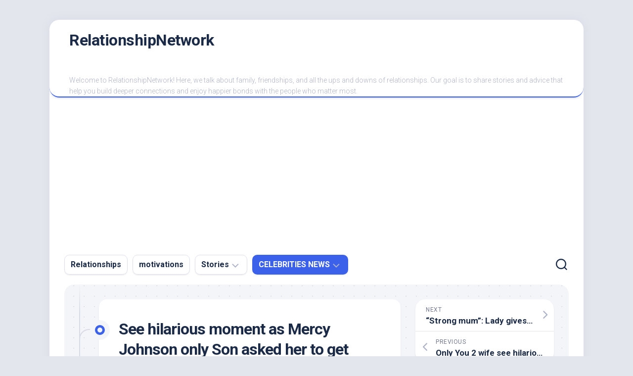

--- FILE ---
content_type: text/html; charset=UTF-8
request_url: https://relationshipnetwork.com.ng/see-hilarious-moment-as-mercy-johnson-only-son-asked-her-to-get-pregnant-and-give-him-a-baby-brother/
body_size: 13644
content:
<!DOCTYPE html> 
<html class="no-js" lang="en-US" prefix="og: https://ogp.me/ns#">

<head>
	<meta charset="UTF-8">
	<meta name="viewport" content="width=device-width, initial-scale=1.0">
	<link rel="profile" href="https://gmpg.org/xfn/11">
		
	
		<!-- Meta Tag Manager -->
		<meta property="fb:app_id" content="720410418993541" />
		<!-- / Meta Tag Manager -->
<script>document.documentElement.className = document.documentElement.className.replace("no-js","js");</script>

<!-- Search Engine Optimization by Rank Math - https://rankmath.com/ -->
<title>See Hilarious Moment As Mercy Johnson Only Son Asked Her To Get Pregnant And Give Him A Baby Brother</title>
<meta name="description" content="A video which is currently going viral on social media has shown the moment as Mercy Johnson Only Son Henry pleaded with his mom to give him a baby brother"/>
<meta name="robots" content="follow, index, max-snippet:-1, max-video-preview:-1, max-image-preview:large"/>
<link rel="canonical" href="https://relationshipnetwork.com.ng/see-hilarious-moment-as-mercy-johnson-only-son-asked-her-to-get-pregnant-and-give-him-a-baby-brother/" />
<meta property="og:locale" content="en_US" />
<meta property="og:type" content="article" />
<meta property="og:title" content="See Hilarious Moment As Mercy Johnson Only Son Asked Her To Get Pregnant And Give Him A Baby Brother" />
<meta property="og:description" content="A video which is currently going viral on social media has shown the moment as Mercy Johnson Only Son Henry pleaded with his mom to give him a baby brother" />
<meta property="og:url" content="https://relationshipnetwork.com.ng/see-hilarious-moment-as-mercy-johnson-only-son-asked-her-to-get-pregnant-and-give-him-a-baby-brother/" />
<meta property="og:site_name" content="RelationshipNetwork" />
<meta property="article:publisher" content="https://www.facebook.com/switchtoafrica/" />
<meta property="article:author" content="https://web.facebook.com/joy.ekpouko/" />
<meta property="article:section" content="CELEBRITIES NEWS" />
<meta property="og:updated_time" content="2023-10-24T17:28:04+01:00" />
<meta property="og:image" content="https://relationshipnetwork.com.ng/wp-content/uploads/2022/10/Screenshot_20221024-155021.png" />
<meta property="og:image:secure_url" content="https://relationshipnetwork.com.ng/wp-content/uploads/2022/10/Screenshot_20221024-155021.png" />
<meta property="og:image:width" content="718" />
<meta property="og:image:height" content="401" />
<meta property="og:image:alt" content="See hilarious moment as Mercy Johnson only Son asked her to get pregnant and give him a baby brother" />
<meta property="og:image:type" content="image/png" />
<meta property="article:published_time" content="2023-10-20T18:30:52+01:00" />
<meta property="article:modified_time" content="2023-10-24T17:28:04+01:00" />
<meta name="twitter:card" content="summary_large_image" />
<meta name="twitter:title" content="See Hilarious Moment As Mercy Johnson Only Son Asked Her To Get Pregnant And Give Him A Baby Brother" />
<meta name="twitter:description" content="A video which is currently going viral on social media has shown the moment as Mercy Johnson Only Son Henry pleaded with his mom to give him a baby brother" />
<meta name="twitter:site" content="@kizynora" />
<meta name="twitter:creator" content="@kizynora" />
<meta name="twitter:image" content="https://relationshipnetwork.com.ng/wp-content/uploads/2022/10/Screenshot_20221024-155021.png" />
<script type="application/ld+json" class="rank-math-schema">{"@context":"https://schema.org","@graph":[{"@type":["Organization","Person"],"@id":"https://relationshipnetwork.com.ng/#person","name":"Joy Ekpouko","url":"https://relationshipnetwork.com.ng","sameAs":["https://www.facebook.com/switchtoafrica/","https://twitter.com/kizynora"],"logo":{"@type":"ImageObject","@id":"https://relationshipnetwork.com.ng/#logo","url":"https://relationshipnetwork.com.ng/wp-content/uploads/2022/02/RN-1.gif","contentUrl":"https://relationshipnetwork.com.ng/wp-content/uploads/2022/02/RN-1.gif","caption":"RelationshipNetwork","inLanguage":"en-US","width":"250","height":"250"},"image":{"@id":"https://relationshipnetwork.com.ng/#logo"}},{"@type":"WebSite","@id":"https://relationshipnetwork.com.ng/#website","url":"https://relationshipnetwork.com.ng","name":"RelationshipNetwork","publisher":{"@id":"https://relationshipnetwork.com.ng/#person"},"inLanguage":"en-US"},{"@type":"ImageObject","@id":"https://relationshipnetwork.com.ng/wp-content/uploads/2022/10/Screenshot_20221024-155021.png","url":"https://relationshipnetwork.com.ng/wp-content/uploads/2022/10/Screenshot_20221024-155021.png","width":"718","height":"401","inLanguage":"en-US"},{"@type":"BreadcrumbList","@id":"https://relationshipnetwork.com.ng/see-hilarious-moment-as-mercy-johnson-only-son-asked-her-to-get-pregnant-and-give-him-a-baby-brother/#breadcrumb","itemListElement":[{"@type":"ListItem","position":"1","item":{"@id":"https://relationshipnetwork.com.ng","name":"Home"}},{"@type":"ListItem","position":"2","item":{"@id":"https://relationshipnetwork.com.ng/celebrities-news/","name":"CELEBRITIES NEWS"}},{"@type":"ListItem","position":"3","item":{"@id":"https://relationshipnetwork.com.ng/see-hilarious-moment-as-mercy-johnson-only-son-asked-her-to-get-pregnant-and-give-him-a-baby-brother/","name":"See hilarious moment as Mercy Johnson only Son asked her to get pregnant and give him a baby brother"}}]},{"@type":"WebPage","@id":"https://relationshipnetwork.com.ng/see-hilarious-moment-as-mercy-johnson-only-son-asked-her-to-get-pregnant-and-give-him-a-baby-brother/#webpage","url":"https://relationshipnetwork.com.ng/see-hilarious-moment-as-mercy-johnson-only-son-asked-her-to-get-pregnant-and-give-him-a-baby-brother/","name":"See Hilarious Moment As Mercy Johnson Only Son Asked Her To Get Pregnant And Give Him A Baby Brother","datePublished":"2023-10-20T18:30:52+01:00","dateModified":"2023-10-24T17:28:04+01:00","isPartOf":{"@id":"https://relationshipnetwork.com.ng/#website"},"primaryImageOfPage":{"@id":"https://relationshipnetwork.com.ng/wp-content/uploads/2022/10/Screenshot_20221024-155021.png"},"inLanguage":"en-US","breadcrumb":{"@id":"https://relationshipnetwork.com.ng/see-hilarious-moment-as-mercy-johnson-only-son-asked-her-to-get-pregnant-and-give-him-a-baby-brother/#breadcrumb"}},{"@type":"Person","@id":"https://relationshipnetwork.com.ng/author/miss-nora-1/","name":"Joy Ekpouko","url":"https://relationshipnetwork.com.ng/author/miss-nora-1/","image":{"@type":"ImageObject","@id":"https://secure.gravatar.com/avatar/610c995a767dea9215e9bdd06fef39d8?s=96&amp;d=mm&amp;r=g","url":"https://secure.gravatar.com/avatar/610c995a767dea9215e9bdd06fef39d8?s=96&amp;d=mm&amp;r=g","caption":"Joy Ekpouko","inLanguage":"en-US"},"sameAs":["https://web.facebook.com/joy.ekpouko/","https://twitter.com/kizynora","https://www.linkedin.com/in/joy-ekpouko/","https://www.pinterest.com/ekpoukojoy/","https://www.instagram.com/relationshipnetwork/","https://www.youtube.com/RelationshipNetwork/"]},{"@type":"BlogPosting","headline":"See Hilarious Moment As Mercy Johnson Only Son Asked Her To Get Pregnant And Give Him A Baby Brother","datePublished":"2023-10-20T18:30:52+01:00","dateModified":"2023-10-24T17:28:04+01:00","articleSection":"CELEBRITIES NEWS, Celebs","author":{"@id":"https://relationshipnetwork.com.ng/author/miss-nora-1/","name":"Joy Ekpouko"},"publisher":{"@id":"https://relationshipnetwork.com.ng/#person"},"description":"A video which is currently going viral on social media has shown the moment as Mercy Johnson Only Son Henry pleaded with his mom to give him a baby brother","name":"See Hilarious Moment As Mercy Johnson Only Son Asked Her To Get Pregnant And Give Him A Baby Brother","@id":"https://relationshipnetwork.com.ng/see-hilarious-moment-as-mercy-johnson-only-son-asked-her-to-get-pregnant-and-give-him-a-baby-brother/#richSnippet","isPartOf":{"@id":"https://relationshipnetwork.com.ng/see-hilarious-moment-as-mercy-johnson-only-son-asked-her-to-get-pregnant-and-give-him-a-baby-brother/#webpage"},"image":{"@id":"https://relationshipnetwork.com.ng/wp-content/uploads/2022/10/Screenshot_20221024-155021.png"},"inLanguage":"en-US","mainEntityOfPage":{"@id":"https://relationshipnetwork.com.ng/see-hilarious-moment-as-mercy-johnson-only-son-asked-her-to-get-pregnant-and-give-him-a-baby-brother/#webpage"}}]}</script>
<!-- /Rank Math WordPress SEO plugin -->

<link rel='dns-prefetch' href='//www.googletagmanager.com' />
<link rel='dns-prefetch' href='//fonts.googleapis.com' />
<link rel='dns-prefetch' href='//pagead2.googlesyndication.com' />
<link rel="alternate" type="application/rss+xml" title="RelationshipNetwork &raquo; Feed" href="https://relationshipnetwork.com.ng/feed/" />
<link rel="alternate" type="application/rss+xml" title="RelationshipNetwork &raquo; Comments Feed" href="https://relationshipnetwork.com.ng/comments/feed/" />
<script type="text/javascript">
/* <![CDATA[ */
window._wpemojiSettings = {"baseUrl":"https:\/\/s.w.org\/images\/core\/emoji\/15.0.3\/72x72\/","ext":".png","svgUrl":"https:\/\/s.w.org\/images\/core\/emoji\/15.0.3\/svg\/","svgExt":".svg","source":{"concatemoji":"https:\/\/relationshipnetwork.com.ng\/wp-includes\/js\/wp-emoji-release.min.js?ver=6.6.4"}};
/*! This file is auto-generated */
!function(i,n){var o,s,e;function c(e){try{var t={supportTests:e,timestamp:(new Date).valueOf()};sessionStorage.setItem(o,JSON.stringify(t))}catch(e){}}function p(e,t,n){e.clearRect(0,0,e.canvas.width,e.canvas.height),e.fillText(t,0,0);var t=new Uint32Array(e.getImageData(0,0,e.canvas.width,e.canvas.height).data),r=(e.clearRect(0,0,e.canvas.width,e.canvas.height),e.fillText(n,0,0),new Uint32Array(e.getImageData(0,0,e.canvas.width,e.canvas.height).data));return t.every(function(e,t){return e===r[t]})}function u(e,t,n){switch(t){case"flag":return n(e,"\ud83c\udff3\ufe0f\u200d\u26a7\ufe0f","\ud83c\udff3\ufe0f\u200b\u26a7\ufe0f")?!1:!n(e,"\ud83c\uddfa\ud83c\uddf3","\ud83c\uddfa\u200b\ud83c\uddf3")&&!n(e,"\ud83c\udff4\udb40\udc67\udb40\udc62\udb40\udc65\udb40\udc6e\udb40\udc67\udb40\udc7f","\ud83c\udff4\u200b\udb40\udc67\u200b\udb40\udc62\u200b\udb40\udc65\u200b\udb40\udc6e\u200b\udb40\udc67\u200b\udb40\udc7f");case"emoji":return!n(e,"\ud83d\udc26\u200d\u2b1b","\ud83d\udc26\u200b\u2b1b")}return!1}function f(e,t,n){var r="undefined"!=typeof WorkerGlobalScope&&self instanceof WorkerGlobalScope?new OffscreenCanvas(300,150):i.createElement("canvas"),a=r.getContext("2d",{willReadFrequently:!0}),o=(a.textBaseline="top",a.font="600 32px Arial",{});return e.forEach(function(e){o[e]=t(a,e,n)}),o}function t(e){var t=i.createElement("script");t.src=e,t.defer=!0,i.head.appendChild(t)}"undefined"!=typeof Promise&&(o="wpEmojiSettingsSupports",s=["flag","emoji"],n.supports={everything:!0,everythingExceptFlag:!0},e=new Promise(function(e){i.addEventListener("DOMContentLoaded",e,{once:!0})}),new Promise(function(t){var n=function(){try{var e=JSON.parse(sessionStorage.getItem(o));if("object"==typeof e&&"number"==typeof e.timestamp&&(new Date).valueOf()<e.timestamp+604800&&"object"==typeof e.supportTests)return e.supportTests}catch(e){}return null}();if(!n){if("undefined"!=typeof Worker&&"undefined"!=typeof OffscreenCanvas&&"undefined"!=typeof URL&&URL.createObjectURL&&"undefined"!=typeof Blob)try{var e="postMessage("+f.toString()+"("+[JSON.stringify(s),u.toString(),p.toString()].join(",")+"));",r=new Blob([e],{type:"text/javascript"}),a=new Worker(URL.createObjectURL(r),{name:"wpTestEmojiSupports"});return void(a.onmessage=function(e){c(n=e.data),a.terminate(),t(n)})}catch(e){}c(n=f(s,u,p))}t(n)}).then(function(e){for(var t in e)n.supports[t]=e[t],n.supports.everything=n.supports.everything&&n.supports[t],"flag"!==t&&(n.supports.everythingExceptFlag=n.supports.everythingExceptFlag&&n.supports[t]);n.supports.everythingExceptFlag=n.supports.everythingExceptFlag&&!n.supports.flag,n.DOMReady=!1,n.readyCallback=function(){n.DOMReady=!0}}).then(function(){return e}).then(function(){var e;n.supports.everything||(n.readyCallback(),(e=n.source||{}).concatemoji?t(e.concatemoji):e.wpemoji&&e.twemoji&&(t(e.twemoji),t(e.wpemoji)))}))}((window,document),window._wpemojiSettings);
/* ]]> */
</script>
<style id='wp-emoji-styles-inline-css' type='text/css'>

	img.wp-smiley, img.emoji {
		display: inline !important;
		border: none !important;
		box-shadow: none !important;
		height: 1em !important;
		width: 1em !important;
		margin: 0 0.07em !important;
		vertical-align: -0.1em !important;
		background: none !important;
		padding: 0 !important;
	}
</style>
<link rel='stylesheet' id='wp-block-library-css' href='https://relationshipnetwork.com.ng/wp-includes/css/dist/block-library/style.min.css?ver=6.6.4' type='text/css' media='all' />
<style id='rank-math-toc-block-style-inline-css' type='text/css'>
.wp-block-rank-math-toc-block nav ol{counter-reset:item}.wp-block-rank-math-toc-block nav ol li{display:block}.wp-block-rank-math-toc-block nav ol li:before{content:counters(item, ".") ". ";counter-increment:item}

</style>
<style id='classic-theme-styles-inline-css' type='text/css'>
/*! This file is auto-generated */
.wp-block-button__link{color:#fff;background-color:#32373c;border-radius:9999px;box-shadow:none;text-decoration:none;padding:calc(.667em + 2px) calc(1.333em + 2px);font-size:1.125em}.wp-block-file__button{background:#32373c;color:#fff;text-decoration:none}
</style>
<style id='global-styles-inline-css' type='text/css'>
:root{--wp--preset--aspect-ratio--square: 1;--wp--preset--aspect-ratio--4-3: 4/3;--wp--preset--aspect-ratio--3-4: 3/4;--wp--preset--aspect-ratio--3-2: 3/2;--wp--preset--aspect-ratio--2-3: 2/3;--wp--preset--aspect-ratio--16-9: 16/9;--wp--preset--aspect-ratio--9-16: 9/16;--wp--preset--color--black: #000000;--wp--preset--color--cyan-bluish-gray: #abb8c3;--wp--preset--color--white: #ffffff;--wp--preset--color--pale-pink: #f78da7;--wp--preset--color--vivid-red: #cf2e2e;--wp--preset--color--luminous-vivid-orange: #ff6900;--wp--preset--color--luminous-vivid-amber: #fcb900;--wp--preset--color--light-green-cyan: #7bdcb5;--wp--preset--color--vivid-green-cyan: #00d084;--wp--preset--color--pale-cyan-blue: #8ed1fc;--wp--preset--color--vivid-cyan-blue: #0693e3;--wp--preset--color--vivid-purple: #9b51e0;--wp--preset--gradient--vivid-cyan-blue-to-vivid-purple: linear-gradient(135deg,rgba(6,147,227,1) 0%,rgb(155,81,224) 100%);--wp--preset--gradient--light-green-cyan-to-vivid-green-cyan: linear-gradient(135deg,rgb(122,220,180) 0%,rgb(0,208,130) 100%);--wp--preset--gradient--luminous-vivid-amber-to-luminous-vivid-orange: linear-gradient(135deg,rgba(252,185,0,1) 0%,rgba(255,105,0,1) 100%);--wp--preset--gradient--luminous-vivid-orange-to-vivid-red: linear-gradient(135deg,rgba(255,105,0,1) 0%,rgb(207,46,46) 100%);--wp--preset--gradient--very-light-gray-to-cyan-bluish-gray: linear-gradient(135deg,rgb(238,238,238) 0%,rgb(169,184,195) 100%);--wp--preset--gradient--cool-to-warm-spectrum: linear-gradient(135deg,rgb(74,234,220) 0%,rgb(151,120,209) 20%,rgb(207,42,186) 40%,rgb(238,44,130) 60%,rgb(251,105,98) 80%,rgb(254,248,76) 100%);--wp--preset--gradient--blush-light-purple: linear-gradient(135deg,rgb(255,206,236) 0%,rgb(152,150,240) 100%);--wp--preset--gradient--blush-bordeaux: linear-gradient(135deg,rgb(254,205,165) 0%,rgb(254,45,45) 50%,rgb(107,0,62) 100%);--wp--preset--gradient--luminous-dusk: linear-gradient(135deg,rgb(255,203,112) 0%,rgb(199,81,192) 50%,rgb(65,88,208) 100%);--wp--preset--gradient--pale-ocean: linear-gradient(135deg,rgb(255,245,203) 0%,rgb(182,227,212) 50%,rgb(51,167,181) 100%);--wp--preset--gradient--electric-grass: linear-gradient(135deg,rgb(202,248,128) 0%,rgb(113,206,126) 100%);--wp--preset--gradient--midnight: linear-gradient(135deg,rgb(2,3,129) 0%,rgb(40,116,252) 100%);--wp--preset--font-size--small: 13px;--wp--preset--font-size--medium: 20px;--wp--preset--font-size--large: 36px;--wp--preset--font-size--x-large: 42px;--wp--preset--spacing--20: 0.44rem;--wp--preset--spacing--30: 0.67rem;--wp--preset--spacing--40: 1rem;--wp--preset--spacing--50: 1.5rem;--wp--preset--spacing--60: 2.25rem;--wp--preset--spacing--70: 3.38rem;--wp--preset--spacing--80: 5.06rem;--wp--preset--shadow--natural: 6px 6px 9px rgba(0, 0, 0, 0.2);--wp--preset--shadow--deep: 12px 12px 50px rgba(0, 0, 0, 0.4);--wp--preset--shadow--sharp: 6px 6px 0px rgba(0, 0, 0, 0.2);--wp--preset--shadow--outlined: 6px 6px 0px -3px rgba(255, 255, 255, 1), 6px 6px rgba(0, 0, 0, 1);--wp--preset--shadow--crisp: 6px 6px 0px rgba(0, 0, 0, 1);}:where(.is-layout-flex){gap: 0.5em;}:where(.is-layout-grid){gap: 0.5em;}body .is-layout-flex{display: flex;}.is-layout-flex{flex-wrap: wrap;align-items: center;}.is-layout-flex > :is(*, div){margin: 0;}body .is-layout-grid{display: grid;}.is-layout-grid > :is(*, div){margin: 0;}:where(.wp-block-columns.is-layout-flex){gap: 2em;}:where(.wp-block-columns.is-layout-grid){gap: 2em;}:where(.wp-block-post-template.is-layout-flex){gap: 1.25em;}:where(.wp-block-post-template.is-layout-grid){gap: 1.25em;}.has-black-color{color: var(--wp--preset--color--black) !important;}.has-cyan-bluish-gray-color{color: var(--wp--preset--color--cyan-bluish-gray) !important;}.has-white-color{color: var(--wp--preset--color--white) !important;}.has-pale-pink-color{color: var(--wp--preset--color--pale-pink) !important;}.has-vivid-red-color{color: var(--wp--preset--color--vivid-red) !important;}.has-luminous-vivid-orange-color{color: var(--wp--preset--color--luminous-vivid-orange) !important;}.has-luminous-vivid-amber-color{color: var(--wp--preset--color--luminous-vivid-amber) !important;}.has-light-green-cyan-color{color: var(--wp--preset--color--light-green-cyan) !important;}.has-vivid-green-cyan-color{color: var(--wp--preset--color--vivid-green-cyan) !important;}.has-pale-cyan-blue-color{color: var(--wp--preset--color--pale-cyan-blue) !important;}.has-vivid-cyan-blue-color{color: var(--wp--preset--color--vivid-cyan-blue) !important;}.has-vivid-purple-color{color: var(--wp--preset--color--vivid-purple) !important;}.has-black-background-color{background-color: var(--wp--preset--color--black) !important;}.has-cyan-bluish-gray-background-color{background-color: var(--wp--preset--color--cyan-bluish-gray) !important;}.has-white-background-color{background-color: var(--wp--preset--color--white) !important;}.has-pale-pink-background-color{background-color: var(--wp--preset--color--pale-pink) !important;}.has-vivid-red-background-color{background-color: var(--wp--preset--color--vivid-red) !important;}.has-luminous-vivid-orange-background-color{background-color: var(--wp--preset--color--luminous-vivid-orange) !important;}.has-luminous-vivid-amber-background-color{background-color: var(--wp--preset--color--luminous-vivid-amber) !important;}.has-light-green-cyan-background-color{background-color: var(--wp--preset--color--light-green-cyan) !important;}.has-vivid-green-cyan-background-color{background-color: var(--wp--preset--color--vivid-green-cyan) !important;}.has-pale-cyan-blue-background-color{background-color: var(--wp--preset--color--pale-cyan-blue) !important;}.has-vivid-cyan-blue-background-color{background-color: var(--wp--preset--color--vivid-cyan-blue) !important;}.has-vivid-purple-background-color{background-color: var(--wp--preset--color--vivid-purple) !important;}.has-black-border-color{border-color: var(--wp--preset--color--black) !important;}.has-cyan-bluish-gray-border-color{border-color: var(--wp--preset--color--cyan-bluish-gray) !important;}.has-white-border-color{border-color: var(--wp--preset--color--white) !important;}.has-pale-pink-border-color{border-color: var(--wp--preset--color--pale-pink) !important;}.has-vivid-red-border-color{border-color: var(--wp--preset--color--vivid-red) !important;}.has-luminous-vivid-orange-border-color{border-color: var(--wp--preset--color--luminous-vivid-orange) !important;}.has-luminous-vivid-amber-border-color{border-color: var(--wp--preset--color--luminous-vivid-amber) !important;}.has-light-green-cyan-border-color{border-color: var(--wp--preset--color--light-green-cyan) !important;}.has-vivid-green-cyan-border-color{border-color: var(--wp--preset--color--vivid-green-cyan) !important;}.has-pale-cyan-blue-border-color{border-color: var(--wp--preset--color--pale-cyan-blue) !important;}.has-vivid-cyan-blue-border-color{border-color: var(--wp--preset--color--vivid-cyan-blue) !important;}.has-vivid-purple-border-color{border-color: var(--wp--preset--color--vivid-purple) !important;}.has-vivid-cyan-blue-to-vivid-purple-gradient-background{background: var(--wp--preset--gradient--vivid-cyan-blue-to-vivid-purple) !important;}.has-light-green-cyan-to-vivid-green-cyan-gradient-background{background: var(--wp--preset--gradient--light-green-cyan-to-vivid-green-cyan) !important;}.has-luminous-vivid-amber-to-luminous-vivid-orange-gradient-background{background: var(--wp--preset--gradient--luminous-vivid-amber-to-luminous-vivid-orange) !important;}.has-luminous-vivid-orange-to-vivid-red-gradient-background{background: var(--wp--preset--gradient--luminous-vivid-orange-to-vivid-red) !important;}.has-very-light-gray-to-cyan-bluish-gray-gradient-background{background: var(--wp--preset--gradient--very-light-gray-to-cyan-bluish-gray) !important;}.has-cool-to-warm-spectrum-gradient-background{background: var(--wp--preset--gradient--cool-to-warm-spectrum) !important;}.has-blush-light-purple-gradient-background{background: var(--wp--preset--gradient--blush-light-purple) !important;}.has-blush-bordeaux-gradient-background{background: var(--wp--preset--gradient--blush-bordeaux) !important;}.has-luminous-dusk-gradient-background{background: var(--wp--preset--gradient--luminous-dusk) !important;}.has-pale-ocean-gradient-background{background: var(--wp--preset--gradient--pale-ocean) !important;}.has-electric-grass-gradient-background{background: var(--wp--preset--gradient--electric-grass) !important;}.has-midnight-gradient-background{background: var(--wp--preset--gradient--midnight) !important;}.has-small-font-size{font-size: var(--wp--preset--font-size--small) !important;}.has-medium-font-size{font-size: var(--wp--preset--font-size--medium) !important;}.has-large-font-size{font-size: var(--wp--preset--font-size--large) !important;}.has-x-large-font-size{font-size: var(--wp--preset--font-size--x-large) !important;}
:where(.wp-block-post-template.is-layout-flex){gap: 1.25em;}:where(.wp-block-post-template.is-layout-grid){gap: 1.25em;}
:where(.wp-block-columns.is-layout-flex){gap: 2em;}:where(.wp-block-columns.is-layout-grid){gap: 2em;}
:root :where(.wp-block-pullquote){font-size: 1.5em;line-height: 1.6;}
</style>
<link rel='stylesheet' id='ez-toc-css' href='https://relationshipnetwork.com.ng/wp-content/plugins/easy-table-of-contents/assets/css/screen.min.css?ver=2.0.80' type='text/css' media='all' />
<style id='ez-toc-inline-css' type='text/css'>
div#ez-toc-container .ez-toc-title {font-size: 120%;}div#ez-toc-container .ez-toc-title {font-weight: 500;}div#ez-toc-container ul li , div#ez-toc-container ul li a {font-size: 95%;}div#ez-toc-container ul li , div#ez-toc-container ul li a {font-weight: 500;}div#ez-toc-container nav ul ul li {font-size: 90%;}.ez-toc-box-title {font-weight: bold; margin-bottom: 10px; text-align: center; text-transform: uppercase; letter-spacing: 1px; color: #666; padding-bottom: 5px;position:absolute;top:-4%;left:5%;background-color: inherit;transition: top 0.3s ease;}.ez-toc-box-title.toc-closed {top:-25%;}
.ez-toc-container-direction {direction: ltr;}.ez-toc-counter ul{counter-reset: item ;}.ez-toc-counter nav ul li a::before {content: counters(item, '.', decimal) '. ';display: inline-block;counter-increment: item;flex-grow: 0;flex-shrink: 0;margin-right: .2em; float: left; }.ez-toc-widget-direction {direction: ltr;}.ez-toc-widget-container ul{counter-reset: item ;}.ez-toc-widget-container nav ul li a::before {content: counters(item, '.', decimal) '. ';display: inline-block;counter-increment: item;flex-grow: 0;flex-shrink: 0;margin-right: .2em; float: left; }
</style>
<link rel='stylesheet' id='blogstream-style-css' href='https://relationshipnetwork.com.ng/wp-content/themes/blogstream/style.css?ver=6.6.4' type='text/css' media='all' />
<style id='blogstream-style-inline-css' type='text/css'>
body { font-family: "Roboto", Arial, sans-serif; }

</style>
<link rel='stylesheet' id='blogstream-responsive-css' href='https://relationshipnetwork.com.ng/wp-content/themes/blogstream/responsive.css?ver=6.6.4' type='text/css' media='all' />
<link rel='stylesheet' id='blogstream-font-awesome-css' href='https://relationshipnetwork.com.ng/wp-content/themes/blogstream/fonts/all.min.css?ver=6.6.4' type='text/css' media='all' />
<link rel='stylesheet' id='roboto-css' href='//fonts.googleapis.com/css?family=Roboto%3A400%2C300italic%2C300%2C400italic%2C700&#038;subset=latin%2Clatin-ext&#038;ver=6.6.4' type='text/css' media='all' />
<script type="text/javascript" src="https://relationshipnetwork.com.ng/wp-includes/js/jquery/jquery.min.js?ver=3.7.1" id="jquery-core-js"></script>
<script type="text/javascript" src="https://relationshipnetwork.com.ng/wp-includes/js/jquery/jquery-migrate.min.js?ver=3.4.1" id="jquery-migrate-js"></script>
<script type="text/javascript" src="https://relationshipnetwork.com.ng/wp-content/themes/blogstream/js/slick.min.js?ver=6.6.4" id="blogstream-slick-js"></script>

<!-- Google tag (gtag.js) snippet added by Site Kit -->

<!-- Google Analytics snippet added by Site Kit -->
<script type="text/javascript" src="https://www.googletagmanager.com/gtag/js?id=G-5B7X69QF5X" id="google_gtagjs-js" async></script>
<script type="text/javascript" id="google_gtagjs-js-after">
/* <![CDATA[ */
window.dataLayer = window.dataLayer || [];function gtag(){dataLayer.push(arguments);}
gtag("set","linker",{"domains":["relationshipnetwork.com.ng"]});
gtag("js", new Date());
gtag("set", "developer_id.dZTNiMT", true);
gtag("config", "G-5B7X69QF5X");
/* ]]> */
</script>

<!-- End Google tag (gtag.js) snippet added by Site Kit -->
<link rel="https://api.w.org/" href="https://relationshipnetwork.com.ng/wp-json/" /><link rel="alternate" title="JSON" type="application/json" href="https://relationshipnetwork.com.ng/wp-json/wp/v2/posts/7920" /><link rel="EditURI" type="application/rsd+xml" title="RSD" href="https://relationshipnetwork.com.ng/xmlrpc.php?rsd" />
<meta name="generator" content="WordPress 6.6.4" />
<link rel='shortlink' href='https://relationshipnetwork.com.ng/?p=7920' />
<link rel="alternate" title="oEmbed (JSON)" type="application/json+oembed" href="https://relationshipnetwork.com.ng/wp-json/oembed/1.0/embed?url=https%3A%2F%2Frelationshipnetwork.com.ng%2Fsee-hilarious-moment-as-mercy-johnson-only-son-asked-her-to-get-pregnant-and-give-him-a-baby-brother%2F" />
<link rel="alternate" title="oEmbed (XML)" type="text/xml+oembed" href="https://relationshipnetwork.com.ng/wp-json/oembed/1.0/embed?url=https%3A%2F%2Frelationshipnetwork.com.ng%2Fsee-hilarious-moment-as-mercy-johnson-only-son-asked-her-to-get-pregnant-and-give-him-a-baby-brother%2F&#038;format=xml" />
<meta name="generator" content="Site Kit by Google 1.157.0" />
<!-- Google AdSense meta tags added by Site Kit -->
<meta name="google-adsense-platform-account" content="ca-host-pub-2644536267352236">
<meta name="google-adsense-platform-domain" content="sitekit.withgoogle.com">
<!-- End Google AdSense meta tags added by Site Kit -->
      <meta name="onesignal" content="wordpress-plugin"/>
            <script>

      window.OneSignalDeferred = window.OneSignalDeferred || [];

      OneSignalDeferred.push(function(OneSignal) {
        var oneSignal_options = {};
        window._oneSignalInitOptions = oneSignal_options;

        oneSignal_options['serviceWorkerParam'] = { scope: '/' };
oneSignal_options['serviceWorkerPath'] = 'OneSignalSDKWorker.js.php';

        OneSignal.Notifications.setDefaultUrl("https://relationshipnetwork.com.ng");

        oneSignal_options['wordpress'] = true;
oneSignal_options['appId'] = '0dfd73f8-b61d-49b3-adcc-f9e191a56539';
oneSignal_options['allowLocalhostAsSecureOrigin'] = true;
oneSignal_options['welcomeNotification'] = { };
oneSignal_options['welcomeNotification']['title'] = "Relationship Network";
oneSignal_options['welcomeNotification']['message'] = "Thanks for subscribing!";
oneSignal_options['welcomeNotification']['url'] = "https://relationshipnetwork.com.ng";
oneSignal_options['path'] = "https://relationshipnetwork.com.ng/wp-content/plugins/onesignal-free-web-push-notifications/sdk_files/";
oneSignal_options['safari_web_id'] = "web.onesignal.auto.245258f0-6c6a-439f-986f-895149dbff04";
oneSignal_options['persistNotification'] = true;
oneSignal_options['promptOptions'] = { };
oneSignal_options['promptOptions']['actionMessage'] = "would you like us to notify you on our latest articles";
oneSignal_options['promptOptions']['acceptButtonText'] = "YES ALLOW";
oneSignal_options['promptOptions']['siteName'] = "https://relationshipnetwork.com.ng";
oneSignal_options['promptOptions']['autoAcceptTitle'] = "Yes, I am in!";
oneSignal_options['notifyButton'] = { };
oneSignal_options['notifyButton']['enable'] = true;
oneSignal_options['notifyButton']['position'] = 'bottom-left';
oneSignal_options['notifyButton']['theme'] = 'default';
oneSignal_options['notifyButton']['size'] = 'medium';
oneSignal_options['notifyButton']['showCredit'] = false;
oneSignal_options['notifyButton']['text'] = {};
oneSignal_options['notifyButton']['text']['dialog.main.button.subscribe'] = 'DO YOU LIKE THE SITE';
oneSignal_options['notifyButton']['colors'] = {};
oneSignal_options['notifyButton']['offset'] = {};
              OneSignal.init(window._oneSignalInitOptions);
              OneSignal.Slidedown.promptPush()      });

      function documentInitOneSignal() {
        var oneSignal_elements = document.getElementsByClassName("OneSignal-prompt");

        var oneSignalLinkClickHandler = function(event) { OneSignal.Notifications.requestPermission(); event.preventDefault(); };        for(var i = 0; i < oneSignal_elements.length; i++)
          oneSignal_elements[i].addEventListener('click', oneSignalLinkClickHandler, false);
      }

      if (document.readyState === 'complete') {
           documentInitOneSignal();
      }
      else {
           window.addEventListener("load", function(event){
               documentInitOneSignal();
          });
      }
    </script>

<!-- Google AdSense snippet added by Site Kit -->
<script type="text/javascript" async="async" src="https://pagead2.googlesyndication.com/pagead/js/adsbygoogle.js?client=ca-pub-9122247809797212&amp;host=ca-host-pub-2644536267352236" crossorigin="anonymous"></script>

<!-- End Google AdSense snippet added by Site Kit -->
<link rel="icon" href="https://relationshipnetwork.com.ng/wp-content/uploads/2022/02/cropped-RN-1-32x32.gif" sizes="32x32" />
<link rel="icon" href="https://relationshipnetwork.com.ng/wp-content/uploads/2022/02/cropped-RN-1-192x192.gif" sizes="192x192" />
<link rel="apple-touch-icon" href="https://relationshipnetwork.com.ng/wp-content/uploads/2022/02/cropped-RN-1-180x180.gif" />
<meta name="msapplication-TileImage" content="https://relationshipnetwork.com.ng/wp-content/uploads/2022/02/cropped-RN-1-270x270.gif" />
<style id="kirki-inline-styles"></style></head>

<body class="post-template-default single single-post postid-7920 single-format-standard col-2cl full-width logged-out">


<a class="skip-link screen-reader-text" href="#page">Skip to content</a>

<div id="wrapper">

	<div id="header-sticky">
		<header id="header" class="hide-on-scroll-down nav-menu-dropdown-left">

			<div class="pad group">

				<p class="site-title"><a href="https://relationshipnetwork.com.ng/" rel="home">RelationshipNetwork</a></p>
									<p class="site-description">Welcome to RelationshipNetwork! Here, we talk about family, friendships, and all the ups and downs of relationships. Our goal is to share stories and advice that help you build deeper connections and enjoy happier bonds with the people who matter most.</p>
								
									<ul class="social-links"></ul>								
			</div>
			
		</header><!--/#header-->
	</div><!--/#header-sticky-->

	<div id="header-bottom" class="group">
	
					<div id="wrap-nav-header" class="wrap-nav">
						<nav id="nav-header-nav" class="main-navigation nav-menu">
			<button class="menu-toggle" aria-controls="primary-menu" aria-expanded="false">
				<span class="screen-reader-text">Expand Menu</span><div class="menu-toggle-icon"><span></span><span></span><span></span></div>			</button>
			<div class="menu-main-navigation-container"><ul id="nav-header" class="menu"><li id="menu-item-3407" class="menu-item menu-item-type-taxonomy menu-item-object-category menu-item-3407"><span class="menu-item-wrapper"><a href="https://relationshipnetwork.com.ng/relationships/">Relationships</a></span></li>
<li id="menu-item-3408" class="menu-item menu-item-type-taxonomy menu-item-object-category menu-item-3408"><span class="menu-item-wrapper"><a href="https://relationshipnetwork.com.ng/motivations/">motivations</a></span></li>
<li id="menu-item-3516" class="menu-item menu-item-type-taxonomy menu-item-object-category menu-item-has-children menu-item-3516"><span class="menu-item-wrapper has-arrow"><a href="https://relationshipnetwork.com.ng/celebs/hollywood/stories-categories/">Stories</a><button onClick="alxMediaMenu.toggleItem(this)"><span class="screen-reader-text">Toggle Child Menu</span><svg class="svg-icon" aria-hidden="true" role="img" focusable="false" xmlns="http://www.w3.org/2000/svg" width="14" height="8" viewBox="0 0 20 12"><polygon fill="" fill-rule="evenodd" points="1319.899 365.778 1327.678 358 1329.799 360.121 1319.899 370.021 1310 360.121 1312.121 358" transform="translate(-1310 -358)"></polygon></svg></button></span>
<ul class="sub-menu">
	<li id="menu-item-3413" class="menu-item menu-item-type-taxonomy menu-item-object-category menu-item-3413"><span class="menu-item-wrapper"><a href="https://relationshipnetwork.com.ng/relationship-articles/">Love</a></span></li>
	<li id="menu-item-3410" class="menu-item menu-item-type-taxonomy menu-item-object-category menu-item-3410"><span class="menu-item-wrapper"><a href="https://relationshipnetwork.com.ng/life/">Life</a></span></li>
	<li id="menu-item-3412" class="menu-item menu-item-type-taxonomy menu-item-object-category menu-item-3412"><span class="menu-item-wrapper"><a href="https://relationshipnetwork.com.ng/weird/">Weird</a></span></li>
</ul>
</li>
<li id="menu-item-3409" class="menu-item menu-item-type-taxonomy menu-item-object-category current-post-ancestor current-menu-parent current-post-parent menu-item-has-children menu-item-3409"><span class="menu-item-wrapper has-arrow"><a href="https://relationshipnetwork.com.ng/celebrities-news/"><span class="screen-reader-text">Current Page Parent </span>CELEBRITIES NEWS</a><button onClick="alxMediaMenu.toggleItem(this)"><span class="screen-reader-text">Toggle Child Menu</span><svg class="svg-icon" aria-hidden="true" role="img" focusable="false" xmlns="http://www.w3.org/2000/svg" width="14" height="8" viewBox="0 0 20 12"><polygon fill="" fill-rule="evenodd" points="1319.899 365.778 1327.678 358 1329.799 360.121 1319.899 370.021 1310 360.121 1312.121 358" transform="translate(-1310 -358)"></polygon></svg></button></span>
<ul class="sub-menu">
	<li id="menu-item-3411" class="menu-item menu-item-type-taxonomy menu-item-object-category current-post-ancestor current-menu-parent current-post-parent menu-item-3411"><span class="menu-item-wrapper"><a href="https://relationshipnetwork.com.ng/celebs/"><span class="screen-reader-text">Current Page Parent </span>Celebs</a></span></li>
</ul>
</li>
</ul></div>		</nav>
					</div>
				
				
					<div class="search-trap-focus">
				<button class="toggle-search" data-target=".search-trap-focus">
					<svg class="svg-icon" id="svg-search" aria-hidden="true" role="img" focusable="false" xmlns="http://www.w3.org/2000/svg" width="23" height="23" viewBox="0 0 23 23"><path d="M38.710696,48.0601792 L43,52.3494831 L41.3494831,54 L37.0601792,49.710696 C35.2632422,51.1481185 32.9839107,52.0076499 30.5038249,52.0076499 C24.7027226,52.0076499 20,47.3049272 20,41.5038249 C20,35.7027226 24.7027226,31 30.5038249,31 C36.3049272,31 41.0076499,35.7027226 41.0076499,41.5038249 C41.0076499,43.9839107 40.1481185,46.2632422 38.710696,48.0601792 Z M36.3875844,47.1716785 C37.8030221,45.7026647 38.6734666,43.7048964 38.6734666,41.5038249 C38.6734666,36.9918565 35.0157934,33.3341833 30.5038249,33.3341833 C25.9918565,33.3341833 22.3341833,36.9918565 22.3341833,41.5038249 C22.3341833,46.0157934 25.9918565,49.6734666 30.5038249,49.6734666 C32.7048964,49.6734666 34.7026647,48.8030221 36.1716785,47.3875844 C36.2023931,47.347638 36.2360451,47.3092237 36.2726343,47.2726343 C36.3092237,47.2360451 36.347638,47.2023931 36.3875844,47.1716785 Z" transform="translate(-20 -31)"></path></svg>
					<svg class="svg-icon" id="svg-close" aria-hidden="true" role="img" focusable="false" xmlns="http://www.w3.org/2000/svg" width="23" height="23" viewBox="0 0 16 16"><polygon fill="" fill-rule="evenodd" points="6.852 7.649 .399 1.195 1.445 .149 7.899 6.602 14.352 .149 15.399 1.195 8.945 7.649 15.399 14.102 14.352 15.149 7.899 8.695 1.445 15.149 .399 14.102"></polygon></svg>
				</button>
				<div class="search-expand">
					<div class="search-expand-inner">
						<form method="get" class="searchform themeform" action="https://relationshipnetwork.com.ng/">
	<div>
		<input type="text" class="search" name="s" onblur="if(this.value=='')this.value='To search type and hit enter';" onfocus="if(this.value=='To search type and hit enter')this.value='';" value="To search type and hit enter" />
	</div>
</form>					</div>
				</div>
			</div>
				
	</div><!--/#header-bottom-->

	<div id="wrapper-inner">

				
		<div class="container" id="page">
			<div class="container-inner">			
				<div class="main">
					<div class="main-inner group">

<div class="content">
	
	<div class="entry-wrap">
	
			<article id="post-7920" class="wrap-entry-line post-7920 post type-post status-publish format-standard has-post-thumbnail hentry category-celebrities-news category-celebs">	
			
			<div class="entry-line">
				<div class="entry-line-inner">
					<div class="entry-line-bullet">
						<div class="entry-line-bullet-inner"></div>
					</div>
				</div>
			</div>
			
			<div class="post-wrapper entry-line-entry group">
				<header class="entry-header group">
					<h1 class="entry-title">See hilarious moment as Mercy Johnson only Son asked her to get pregnant and give him a baby brother</h1>
				</header>
				<div class="entry-media">
																		<img width="610" height="341" src="https://relationshipnetwork.com.ng/wp-content/uploads/2022/10/Screenshot_20221024-155021.png" class="attachment-blogstream-large size-blogstream-large wp-post-image" alt="Screenshot 20221024 155021" decoding="async" fetchpriority="high" srcset="https://relationshipnetwork.com.ng/wp-content/uploads/2022/10/Screenshot_20221024-155021.png 718w, https://relationshipnetwork.com.ng/wp-content/uploads/2022/10/Screenshot_20221024-155021-300x168.png 300w" sizes="(max-width: 610px) 100vw, 610px" title="See hilarious moment as Mercy Johnson only Son asked her to get pregnant and give him a baby brother 1">															</div>
				<div class="entry-content">
					<div class="entry themeform">	
						<p>A video which is currently going viral on social media has shown the moment as Mercy Johnson Only Son Henry pleaded with his mom to give him a baby brother.</p><div class="j06PgvXN"><script async src="https://pagead2.googlesyndication.com/pagead/js/adsbygoogle.js"></script>
<!-- Advert -->
<ins class="adsbygoogle"
     style="display:block"
     data-ad-client="ca-pub-9122247809797212"
     data-ad-slot="5740963062"
     data-ad-format="link"
     data-full-width-responsive="true"></ins>
<script>
     (adsbygoogle = window.adsbygoogle || []).push({});
</script></div>
<p>&nbsp;</p>
<p>In the now-viral video which was posted by Mercy Johnson on her verified Instagram account shows the moment as Mercy Johnson dressed up in a short gown and told her followers what her son has been disturbing her for.</p>
<p><img decoding="async" class="alignnone size-full wp-image-7921" src="https://relationshipnetwork.com.ng/wp-content/uploads/2022/10/Screenshot_20221024-154737.png" alt="Screenshot 20221024 154737" width="718" height="893" title="See hilarious moment as Mercy Johnson only Son asked her to get pregnant and give him a baby brother 2" srcset="https://relationshipnetwork.com.ng/wp-content/uploads/2022/10/Screenshot_20221024-154737.png 718w, https://relationshipnetwork.com.ng/wp-content/uploads/2022/10/Screenshot_20221024-154737-241x300.png 241w" sizes="(max-width: 718px) 100vw, 718px" /></p><div class="VJiNJsVb"><script async src="https://pagead2.googlesyndication.com/pagead/js/adsbygoogle.js"></script>
<!-- relationshipnetwork sitebar -->
<ins class="adsbygoogle"
     style="display:block"
     data-ad-client="ca-pub-9122247809797212"
     data-ad-slot="9138257686"
     data-ad-format="auto"
     data-full-width-responsive="true"></ins>
<script>
     (adsbygoogle = window.adsbygoogle || []).push({});
</script></div>
<p>&nbsp;</p>
<p>In the video, where she made this know, she also replied to her son as she stated that she will rather go blind than get pregnant again.</p>
<p>&nbsp;</p>
<p style="text-align: center;"><strong>See video</strong></p>
<p><img decoding="async" class="alignnone size-full wp-image-7922" src="https://relationshipnetwork.com.ng/wp-content/uploads/2022/10/Screenshot_20221024-154755.png" alt="Screenshot 20221024 154755" width="720" height="1253" title="See hilarious moment as Mercy Johnson only Son asked her to get pregnant and give him a baby brother 3" srcset="https://relationshipnetwork.com.ng/wp-content/uploads/2022/10/Screenshot_20221024-154755.png 720w, https://relationshipnetwork.com.ng/wp-content/uploads/2022/10/Screenshot_20221024-154755-172x300.png 172w, https://relationshipnetwork.com.ng/wp-content/uploads/2022/10/Screenshot_20221024-154755-588x1024.png 588w" sizes="(max-width: 720px) 100vw, 720px" /></p>
<p>As she posted this on Instagram, both her Colleague and other social media users rushed to her Comment section to share their reaction to her post as Nollywood Actress Ton Ton Dike and other celebrities beg her to grant herny request</p>
<p style="text-align: center;"><strong>See their Comment</strong></p>
<p><img loading="lazy" decoding="async" class="alignnone size-full wp-image-7923" src="https://relationshipnetwork.com.ng/wp-content/uploads/2022/10/Screenshot_20221024-154820.png" alt="Screenshot 20221024 154820" width="720" height="1171" title="See hilarious moment as Mercy Johnson only Son asked her to get pregnant and give him a baby brother 4" srcset="https://relationshipnetwork.com.ng/wp-content/uploads/2022/10/Screenshot_20221024-154820.png 720w, https://relationshipnetwork.com.ng/wp-content/uploads/2022/10/Screenshot_20221024-154820-184x300.png 184w, https://relationshipnetwork.com.ng/wp-content/uploads/2022/10/Screenshot_20221024-154820-630x1024.png 630w" sizes="(max-width: 720px) 100vw, 720px" /></p>
<p>&nbsp;</p>
<p>What do you have to say concerning this article share your opinion with us via the comments section.</p>
<p>&nbsp;</p>
<p style="text-align: center;"><strong>Also, read</strong></p>
<p><strong>• <a href="https://relationshipnetwork.com.ng/you-complete-me-mercy-johnsons-hubby-pens-sweet-birthday-message-for-her/">“You complete me”: Mercy Johnson’s hubby pens sweet birthday message for her.</a></strong></p>
<p><strong>• <a href="https://relationshipnetwork.com.ng/i-never-move-without-my-husbands-permission-mercy-johnson-sparks-reactions/">I never move without my husband’s permission”: mercy Johnson sparks reactions.</a></strong></p>
<p><strong>• </strong><strong><a href="https://relationshipnetwork.com.ng/thank-you-everyone-actress-mercy-johnson-appreciates-fans-who-shown-concern-on-her-birthday-and-wedding-anniversary/">Thank you everyone Actress Mercy Johnson appreciates fans who shown concern on her birthday and wedding anniversary </a></strong></p>
<script async src="https://pagead2.googlesyndication.com/pagead/js/adsbygoogle.js?client=ca-pub-9122247809797212"
     crossorigin="anonymous"></script>
<ins class="adsbygoogle"
     style="display:block"
     data-ad-format="autorelaxed"
     data-ad-client="ca-pub-9122247809797212"
     data-ad-slot="5005442722"></ins>
<script>
     (adsbygoogle = window.adsbygoogle || []).push({});
</script><script async src="https://pagead2.googlesyndication.com/pagead/js/adsbygoogle.js?client=ca-pub-9122247809797212"
     crossorigin="anonymous"></script>
<ins class="adsbygoogle"
     style="display:block"
     data-ad-format="autorelaxed"
     data-ad-client="ca-pub-9122247809797212"
     data-ad-slot="5005442722"></ins>
<script>
     (adsbygoogle = window.adsbygoogle || []).push({});
</script></p><script async src="https://pagead2.googlesyndication.com/pagead/js/adsbygoogle.js"></script>
<!-- relationshipnetwork sitebar -->
<ins class="adsbygoogle"
     style="display:block"
     data-ad-client="ca-pub-9122247809797212"
     data-ad-slot="9138257686"
     data-ad-format="auto"
     data-full-width-responsive="true"></ins>
<script>
     (adsbygoogle = window.adsbygoogle || []).push({});
</script></p>												<div class="clear"></div>
												
	<div class="sharrre-container sharrre-header group">
		<span>Share</span>
		<div id="twitter" class="sharrre">
			<a class="box group" href="https://twitter.com/intent/tweet?url=https://relationshipnetwork.com.ng/see-hilarious-moment-as-mercy-johnson-only-son-asked-her-to-get-pregnant-and-give-him-a-baby-brother/&text=See hilarious moment as Mercy Johnson only Son asked her to get pregnant and give him a baby brother" title="Share on X">
				<div class="count"><i class="fas fa-plus"></i></div><div class="share"><i class="fab fa-x-twitter"></i></div>
			</a>
		</div>
		<div id="facebook" class="sharrre">
			<a class="box group" href="https://www.facebook.com/sharer/sharer.php?u=https://relationshipnetwork.com.ng/see-hilarious-moment-as-mercy-johnson-only-son-asked-her-to-get-pregnant-and-give-him-a-baby-brother/" title="Share on Facebook">
				<div class="count"><i class="fas fa-plus"></i></div><div class="share"><i class="fab fa-facebook-square"></i></div>
			</a>
		</div>
		<div id="pinterest" class="sharrre">
			<a class="box group" href="https://pinterest.com/pin/create/button/?url=https://relationshipnetwork.com.ng/see-hilarious-moment-as-mercy-johnson-only-son-asked-her-to-get-pregnant-and-give-him-a-baby-brother/&media=&description=See hilarious moment as Mercy Johnson only Son asked her to get pregnant and give him a baby brother" title="Share on Pinterest">
				<div class="count"><i class="fas fa-plus"></i></div><div class="share"><i class="fab fa-pinterest"></i></div>
			</a>
		</div>
		<div id="linkedin" class="sharrre">
			<a class="box group" href="https://www.linkedin.com/shareArticle?mini=true&url=https://relationshipnetwork.com.ng/see-hilarious-moment-as-mercy-johnson-only-son-asked-her-to-get-pregnant-and-give-him-a-baby-brother/" title="Share on LinkedIn">
				<div class="count"><i class="fas fa-plus"></i></div><div class="share"><i class="fab fa-linkedin"></i></div>
			</a>
		</div>
	</div><!--/.sharrre-container-->
	
							
					</div><!--/.entry-->
				</div>
				
			</div>
			
			<div class="entry-meta group">
				<div class="entry-meta-inner">
					<span class="posted-on">October 20, 2023</span>
					<span class="byline">by <span class="author"><a href="https://relationshipnetwork.com.ng/author/miss-nora-1/" title="Posts by Joy Ekpouko" rel="author">Joy Ekpouko</a></span></span>
					<span class="entry-category"><a href="https://relationshipnetwork.com.ng/celebrities-news/" rel="category tag">CELEBRITIES NEWS</a> <a href="https://relationshipnetwork.com.ng/celebs/" rel="category tag">Celebs</a></span>
									</div>
			</div>
			
			<div class="post-wrapper entry-line-entry group">
				<div class="entry-footer group">

											<div class="author-bio">
							<div class="bio-avatar"><img alt='' src='https://secure.gravatar.com/avatar/610c995a767dea9215e9bdd06fef39d8?s=128&#038;d=mm&#038;r=g' srcset='https://secure.gravatar.com/avatar/610c995a767dea9215e9bdd06fef39d8?s=256&#038;d=mm&#038;r=g 2x' class='avatar avatar-128 photo' height='128' width='128' loading='lazy' decoding='async'/></div>
							<p class="bio-name">Joy Ekpouko</p>
							<p class="bio-desc">I am Joy Ekpouko, a content writer, entrepreneur, and founder of Relationship Network, a company that makes it easier for people to find and understand love in the digital age. we also deal on entertainment news

I'm here to help you make your dating life more accessible, more fun, and even more profitable. Let's connect!</p>
							<div class="clear"></div>
						</div>
										
					
					

<h4 class="heading">
	<i class="fas fa-hand-point-right"></i>You may also like...</h4>

<ul class="related-posts group">
	
		<li class="related">
		<article class="related-post">

			<div class="related-thumbnail">
				<a href="https://relationshipnetwork.com.ng/man-eats-alone-and-ignores-lady-as-she-comes-with-her-friend-on-their-first-date/">
											<img width="520" height="273" src="https://relationshipnetwork.com.ng/wp-content/uploads/2022/10/bb63b6432510ac55.jpg" class="attachment-blogstream-medium size-blogstream-medium wp-post-image" alt="bb63b6432510ac55" decoding="async" loading="lazy" srcset="https://relationshipnetwork.com.ng/wp-content/uploads/2022/10/bb63b6432510ac55.jpg 720w, https://relationshipnetwork.com.ng/wp-content/uploads/2022/10/bb63b6432510ac55-300x158.jpg 300w" sizes="(max-width: 520px) 100vw, 520px" title="Man eats alone and ignores lady as she comes with her friend on their first date 8">																								</a>
			</div><!--/.post-thumbnail-->
			
			<div class="related-inner">
				
				<h4 class="related-title">
					<a href="https://relationshipnetwork.com.ng/man-eats-alone-and-ignores-lady-as-she-comes-with-her-friend-on-their-first-date/" rel="bookmark">Man eats alone and ignores lady as she comes with her friend on their first date</a>
				</h4><!--/.post-title-->
			
			</div><!--/.related-inner-->

		</article>
	</li><!--/.related-->
		<li class="related">
		<article class="related-post">

			<div class="related-thumbnail">
				<a href="https://relationshipnetwork.com.ng/my-handsome-husband-sent-me-flowers-but-the-local-girl-in-me-would-have-preferred-money-nollywood-actress-chizzy-alichi-reveals/">
											<img width="520" height="292" src="https://relationshipnetwork.com.ng/wp-content/uploads/2022/10/Screenshot_20221006-051454.png" class="attachment-blogstream-medium size-blogstream-medium wp-post-image" alt="Screenshot 20221006 051454" decoding="async" loading="lazy" srcset="https://relationshipnetwork.com.ng/wp-content/uploads/2022/10/Screenshot_20221006-051454.png 720w, https://relationshipnetwork.com.ng/wp-content/uploads/2022/10/Screenshot_20221006-051454-300x169.png 300w" sizes="(max-width: 520px) 100vw, 520px" title="My handsome husband sent me flowers, but the local girl in me would have preferred money’ – Nollywood Actress Chizzy Alichi reveals 9">																								</a>
			</div><!--/.post-thumbnail-->
			
			<div class="related-inner">
				
				<h4 class="related-title">
					<a href="https://relationshipnetwork.com.ng/my-handsome-husband-sent-me-flowers-but-the-local-girl-in-me-would-have-preferred-money-nollywood-actress-chizzy-alichi-reveals/" rel="bookmark">My handsome husband sent me flowers, but the local girl in me would have preferred money’ – Nollywood Actress Chizzy Alichi reveals</a>
				</h4><!--/.post-title-->
			
			</div><!--/.related-inner-->

		</article>
	</li><!--/.related-->
		<li class="related">
		<article class="related-post">

			<div class="related-thumbnail">
				<a href="https://relationshipnetwork.com.ng/congratulations-are-in-order-as-netizens-spot-mercy-chinwos-baby-bump-in-new-video/">
											<img width="520" height="260" src="https://relationshipnetwork.com.ng/wp-content/uploads/2023/04/Mercy-Chinwo-shows-baby-bump-as-she-unveils-new-project-1200x600-1.jpg" class="attachment-blogstream-medium size-blogstream-medium wp-post-image" alt="Mercy Chinwo shows baby bump as she unveils new project 1200x600 1" decoding="async" loading="lazy" srcset="https://relationshipnetwork.com.ng/wp-content/uploads/2023/04/Mercy-Chinwo-shows-baby-bump-as-she-unveils-new-project-1200x600-1.jpg 1200w, https://relationshipnetwork.com.ng/wp-content/uploads/2023/04/Mercy-Chinwo-shows-baby-bump-as-she-unveils-new-project-1200x600-1-300x150.jpg 300w, https://relationshipnetwork.com.ng/wp-content/uploads/2023/04/Mercy-Chinwo-shows-baby-bump-as-she-unveils-new-project-1200x600-1-1024x512.jpg 1024w, https://relationshipnetwork.com.ng/wp-content/uploads/2023/04/Mercy-Chinwo-shows-baby-bump-as-she-unveils-new-project-1200x600-1-768x384.jpg 768w" sizes="(max-width: 520px) 100vw, 520px" title="Congratulations are in order as netizens spot mercy Chinwo&#039;s baby bump in new video 10">																								</a>
			</div><!--/.post-thumbnail-->
			
			<div class="related-inner">
				
				<h4 class="related-title">
					<a href="https://relationshipnetwork.com.ng/congratulations-are-in-order-as-netizens-spot-mercy-chinwos-baby-bump-in-new-video/" rel="bookmark">Congratulations are in order as netizens spot mercy Chinwo&#8217;s baby bump in new video</a>
				</h4><!--/.post-title-->
			
			</div><!--/.related-inner-->

		</article>
	</li><!--/.related-->
		
</ul><!--/.post-related-->

					
										
				</div>
			</div>

		</article><!--/.post-->
		
	</div>
	
</div><!--/.content-->


	<div class="sidebar s1">

		<div class="sidebar-content">
		
						
				<ul class="post-nav group">
		<li class="next"><a href="https://relationshipnetwork.com.ng/strong-mum-lady-gives-birth-to-twins-huge-baby-bump-goes-viral/" rel="next"><i class="fas fa-chevron-right"></i><strong>Next</strong> <span>&#8220;Strong mum&#8221;: Lady gives birth to twins, huge baby bump goes viral.</span></a></li>
		<li class="previous"><a href="https://relationshipnetwork.com.ng/only-you-2-wife-see-hilarious-moment-as-davido-hailed-his-first-son-ifeanyi-as-she-hold-two-female-friends-at-his-birthday-party/" rel="prev"><i class="fas fa-chevron-left"></i><strong>Previous</strong> <span>Only You 2 wife see hilarious moment as Davido hailed his first son Ifeanyi as she hold two female friends at his birthday party</span></a></li>
	</ul>

						
		</div><!--/.sidebar-content-->
		
	</div><!--/.sidebar-->
	

					</div><!--/.main-inner-->
				</div><!--/.main-->	
			</div><!--/.container-inner-->
		</div><!--/.container-->
		
		<footer id="footer">
		
						<div id="footer-ads">
							</div><!--/#footer-ads-->
							
					
			<div id="footer-widgets">
					
				<div class="pad group">
																				</div><!--/.pad-->

			</div><!--/#footer-widgets-->	
						
						
			<div id="footer-bottom">
				
				<a id="back-to-top" href="#"><i class="fas fa-angle-up"></i></a>
					
				<div class="pad group">
					
					<div class="grid one-full">
						
												
						<div id="copyright">
															<p>RelationshipNetwork &copy; 2026. All Rights Reserved.</p>
													</div><!--/#copyright-->
						
												
					</div>
					
					<div class="grid one-full">	
													<ul class="social-links"></ul>											</div>
				
				</div><!--/.pad-->

			</div><!--/#footer-bottom-->

		</footer><!--/#footer-->
	
	</div><!--/#wrapper-inner-->
</div><!--/#wrapper-->

<script type="text/javascript" id="ez-toc-scroll-scriptjs-js-extra">
/* <![CDATA[ */
var eztoc_smooth_local = {"scroll_offset":"30","add_request_uri":"","add_self_reference_link":""};
/* ]]> */
</script>
<script type="text/javascript" src="https://relationshipnetwork.com.ng/wp-content/plugins/easy-table-of-contents/assets/js/smooth_scroll.min.js?ver=2.0.80" id="ez-toc-scroll-scriptjs-js"></script>
<script type="text/javascript" src="https://relationshipnetwork.com.ng/wp-content/plugins/easy-table-of-contents/vendor/js-cookie/js.cookie.min.js?ver=2.2.1" id="ez-toc-js-cookie-js"></script>
<script type="text/javascript" src="https://relationshipnetwork.com.ng/wp-content/plugins/easy-table-of-contents/vendor/sticky-kit/jquery.sticky-kit.min.js?ver=1.9.2" id="ez-toc-jquery-sticky-kit-js"></script>
<script type="text/javascript" id="ez-toc-js-js-extra">
/* <![CDATA[ */
var ezTOC = {"smooth_scroll":"1","visibility_hide_by_default":"","scroll_offset":"30","fallbackIcon":"<span class=\"\"><span class=\"eztoc-hide\" style=\"display:none;\">Toggle<\/span><span class=\"ez-toc-icon-toggle-span\"><svg style=\"fill: #bf6c0d;color:#bf6c0d\" xmlns=\"http:\/\/www.w3.org\/2000\/svg\" class=\"list-377408\" width=\"20px\" height=\"20px\" viewBox=\"0 0 24 24\" fill=\"none\"><path d=\"M6 6H4v2h2V6zm14 0H8v2h12V6zM4 11h2v2H4v-2zm16 0H8v2h12v-2zM4 16h2v2H4v-2zm16 0H8v2h12v-2z\" fill=\"currentColor\"><\/path><\/svg><svg style=\"fill: #bf6c0d;color:#bf6c0d\" class=\"arrow-unsorted-368013\" xmlns=\"http:\/\/www.w3.org\/2000\/svg\" width=\"10px\" height=\"10px\" viewBox=\"0 0 24 24\" version=\"1.2\" baseProfile=\"tiny\"><path d=\"M18.2 9.3l-6.2-6.3-6.2 6.3c-.2.2-.3.4-.3.7s.1.5.3.7c.2.2.4.3.7.3h11c.3 0 .5-.1.7-.3.2-.2.3-.5.3-.7s-.1-.5-.3-.7zM5.8 14.7l6.2 6.3 6.2-6.3c.2-.2.3-.5.3-.7s-.1-.5-.3-.7c-.2-.2-.4-.3-.7-.3h-11c-.3 0-.5.1-.7.3-.2.2-.3.5-.3.7s.1.5.3.7z\"\/><\/svg><\/span><\/span>","chamomile_theme_is_on":""};
/* ]]> */
</script>
<script type="text/javascript" src="https://relationshipnetwork.com.ng/wp-content/plugins/easy-table-of-contents/assets/js/front.min.js?ver=2.0.80-1767196281" id="ez-toc-js-js"></script>
<script type="text/javascript" src="https://relationshipnetwork.com.ng/wp-content/themes/blogstream/js/jquery.fitvids.js?ver=6.6.4" id="blogstream-fitvids-js"></script>
<script type="text/javascript" src="https://relationshipnetwork.com.ng/wp-content/themes/blogstream/js/jq-sticky-anything.min.js?ver=6.6.4" id="blogstream-jq-sticky-anything-js"></script>
<script type="text/javascript" src="https://relationshipnetwork.com.ng/wp-content/themes/blogstream/js/scripts.js?ver=6.6.4" id="blogstream-scripts-js"></script>
<script type="text/javascript" src="https://relationshipnetwork.com.ng/wp-includes/js/comment-reply.min.js?ver=6.6.4" id="comment-reply-js" async="async" data-wp-strategy="async"></script>
<script type="text/javascript" src="https://relationshipnetwork.com.ng/wp-content/themes/blogstream/js/nav.js?ver=1723681708" id="blogstream-nav-script-js"></script>
<script type="text/javascript" src="https://cdn.onesignal.com/sdks/web/v16/OneSignalSDK.page.js?ver=1.0.0" id="remote_sdk-js" defer="defer" data-wp-strategy="defer"></script>
	<script>
	/(trident|msie)/i.test(navigator.userAgent)&&document.getElementById&&window.addEventListener&&window.addEventListener("hashchange",function(){var t,e=location.hash.substring(1);/^[A-z0-9_-]+$/.test(e)&&(t=document.getElementById(e))&&(/^(?:a|select|input|button|textarea)$/i.test(t.tagName)||(t.tabIndex=-1),t.focus())},!1);
	</script>
	</body>
</html>

<!-- Page cached by LiteSpeed Cache 7.2 on 2026-01-24 03:47:56 -->

--- FILE ---
content_type: text/html; charset=utf-8
request_url: https://www.google.com/recaptcha/api2/aframe
body_size: 267
content:
<!DOCTYPE HTML><html><head><meta http-equiv="content-type" content="text/html; charset=UTF-8"></head><body><script nonce="JXgvB1oKv328uX11shFTgw">/** Anti-fraud and anti-abuse applications only. See google.com/recaptcha */ try{var clients={'sodar':'https://pagead2.googlesyndication.com/pagead/sodar?'};window.addEventListener("message",function(a){try{if(a.source===window.parent){var b=JSON.parse(a.data);var c=clients[b['id']];if(c){var d=document.createElement('img');d.src=c+b['params']+'&rc='+(localStorage.getItem("rc::a")?sessionStorage.getItem("rc::b"):"");window.document.body.appendChild(d);sessionStorage.setItem("rc::e",parseInt(sessionStorage.getItem("rc::e")||0)+1);localStorage.setItem("rc::h",'1769374431280');}}}catch(b){}});window.parent.postMessage("_grecaptcha_ready", "*");}catch(b){}</script></body></html>